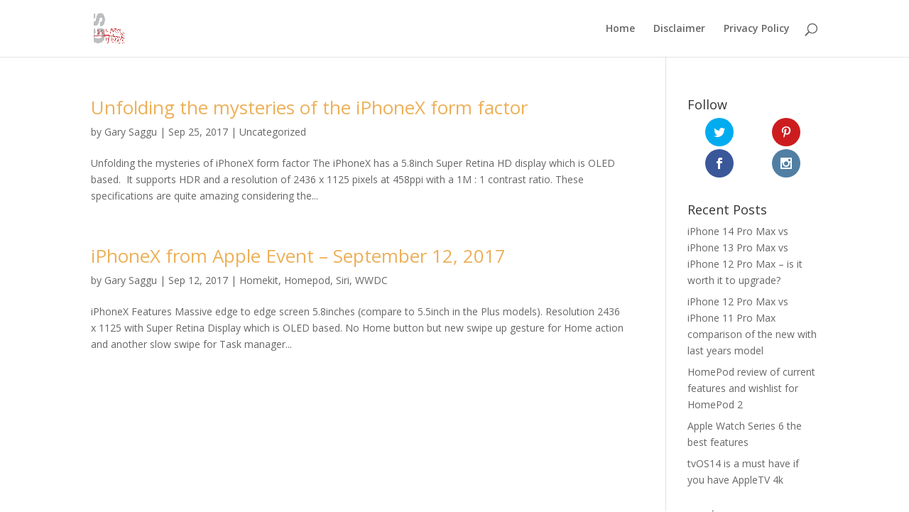

--- FILE ---
content_type: text/html; charset=UTF-8
request_url: https://garysaggu.net/2017/09/
body_size: 12704
content:
<!DOCTYPE html>
<html lang="en-US">
<head>
	<meta charset="UTF-8" />
<meta http-equiv="X-UA-Compatible" content="IE=edge">
	<link rel="pingback" href="https://garysaggu.net/xmlrpc.php" />

	<script type="text/javascript">
		document.documentElement.className = 'js';
	</script>

	<script>var et_site_url='https://garysaggu.net';var et_post_id='0';function et_core_page_resource_fallback(a,b){"undefined"===typeof b&&(b=a.sheet.cssRules&&0===a.sheet.cssRules.length);b&&(a.onerror=null,a.onload=null,a.href?a.href=et_site_url+"/?et_core_page_resource="+a.id+et_post_id:a.src&&(a.src=et_site_url+"/?et_core_page_resource="+a.id+et_post_id))}
</script><meta name='robots' content='max-image-preview:large' />

	<!-- This site is optimized with the Yoast SEO plugin v14.9 - https://yoast.com/wordpress/plugins/seo/ -->
	<title>September 2017 - Garysaggu.net</title>
	<meta name="robots" content="noindex, follow" />
	<meta property="og:locale" content="en_US" />
	<meta property="og:type" content="website" />
	<meta property="og:title" content="September 2017 - Garysaggu.net" />
	<meta property="og:url" content="https://garysaggu.net/2017/09/" />
	<meta property="og:site_name" content="Garysaggu.net" />
	<meta name="twitter:card" content="summary" />
	<meta name="twitter:site" content="@GarySaggu1" />
	<script type="application/ld+json" class="yoast-schema-graph">{"@context":"https://schema.org","@graph":[{"@type":["Person","Organization"],"@id":"https://garysaggu.net/#/schema/person/5a3d64f915174ca334bf03f394ed0e58","name":"Gary Saggu","image":{"@type":"ImageObject","@id":"https://garysaggu.net/#personlogo","inLanguage":"en-US","url":"https://secure.gravatar.com/avatar/d2c3d0c19f5c4668d0640e0ca77fcb35?s=96&d=identicon&r=g","caption":"Gary Saggu"},"logo":{"@id":"https://garysaggu.net/#personlogo"},"description":"Gary Saggu has been coding since the 80's. He has been programming in C, C++,C#, Java, Objective C and Swift for many years. He has an interest in tech startups, blockchain &amp; big-data technologies. He is a certified Yoga instructor &amp; a scuba diver. Visit Gary Saggu's tech blog here. \u00a0Check out my new app Yogamap."},{"@type":"WebSite","@id":"https://garysaggu.net/#website","url":"https://garysaggu.net/","name":"Garysaggu.net","description":"Tech reviews, articles and insights","publisher":{"@id":"https://garysaggu.net/#/schema/person/5a3d64f915174ca334bf03f394ed0e58"},"potentialAction":[{"@type":"SearchAction","target":"https://garysaggu.net/?s={search_term_string}","query-input":"required name=search_term_string"}],"inLanguage":"en-US"},{"@type":"CollectionPage","@id":"https://garysaggu.net/2017/09/#webpage","url":"https://garysaggu.net/2017/09/","name":"September 2017 - Garysaggu.net","isPartOf":{"@id":"https://garysaggu.net/#website"},"inLanguage":"en-US","potentialAction":[{"@type":"ReadAction","target":["https://garysaggu.net/2017/09/"]}]}]}</script>
	<!-- / Yoast SEO plugin. -->


<link rel='dns-prefetch' href='//fonts.googleapis.com' />
<link rel='dns-prefetch' href='//s.w.org' />
<link rel="alternate" type="application/rss+xml" title="Garysaggu.net &raquo; Feed" href="https://garysaggu.net/feed/" />
<link rel="alternate" type="application/rss+xml" title="Garysaggu.net &raquo; Comments Feed" href="https://garysaggu.net/comments/feed/" />
<script type="text/javascript">
window._wpemojiSettings = {"baseUrl":"https:\/\/s.w.org\/images\/core\/emoji\/14.0.0\/72x72\/","ext":".png","svgUrl":"https:\/\/s.w.org\/images\/core\/emoji\/14.0.0\/svg\/","svgExt":".svg","source":{"concatemoji":"https:\/\/garysaggu.net\/wp-includes\/js\/wp-emoji-release.min.js?ver=6.0.11"}};
/*! This file is auto-generated */
!function(e,a,t){var n,r,o,i=a.createElement("canvas"),p=i.getContext&&i.getContext("2d");function s(e,t){var a=String.fromCharCode,e=(p.clearRect(0,0,i.width,i.height),p.fillText(a.apply(this,e),0,0),i.toDataURL());return p.clearRect(0,0,i.width,i.height),p.fillText(a.apply(this,t),0,0),e===i.toDataURL()}function c(e){var t=a.createElement("script");t.src=e,t.defer=t.type="text/javascript",a.getElementsByTagName("head")[0].appendChild(t)}for(o=Array("flag","emoji"),t.supports={everything:!0,everythingExceptFlag:!0},r=0;r<o.length;r++)t.supports[o[r]]=function(e){if(!p||!p.fillText)return!1;switch(p.textBaseline="top",p.font="600 32px Arial",e){case"flag":return s([127987,65039,8205,9895,65039],[127987,65039,8203,9895,65039])?!1:!s([55356,56826,55356,56819],[55356,56826,8203,55356,56819])&&!s([55356,57332,56128,56423,56128,56418,56128,56421,56128,56430,56128,56423,56128,56447],[55356,57332,8203,56128,56423,8203,56128,56418,8203,56128,56421,8203,56128,56430,8203,56128,56423,8203,56128,56447]);case"emoji":return!s([129777,127995,8205,129778,127999],[129777,127995,8203,129778,127999])}return!1}(o[r]),t.supports.everything=t.supports.everything&&t.supports[o[r]],"flag"!==o[r]&&(t.supports.everythingExceptFlag=t.supports.everythingExceptFlag&&t.supports[o[r]]);t.supports.everythingExceptFlag=t.supports.everythingExceptFlag&&!t.supports.flag,t.DOMReady=!1,t.readyCallback=function(){t.DOMReady=!0},t.supports.everything||(n=function(){t.readyCallback()},a.addEventListener?(a.addEventListener("DOMContentLoaded",n,!1),e.addEventListener("load",n,!1)):(e.attachEvent("onload",n),a.attachEvent("onreadystatechange",function(){"complete"===a.readyState&&t.readyCallback()})),(e=t.source||{}).concatemoji?c(e.concatemoji):e.wpemoji&&e.twemoji&&(c(e.twemoji),c(e.wpemoji)))}(window,document,window._wpemojiSettings);
</script>
<meta content="Divi v.4.6.1" name="generator"/><style type="text/css">
img.wp-smiley,
img.emoji {
	display: inline !important;
	border: none !important;
	box-shadow: none !important;
	height: 1em !important;
	width: 1em !important;
	margin: 0 0.07em !important;
	vertical-align: -0.1em !important;
	background: none !important;
	padding: 0 !important;
}
</style>
	<link rel='stylesheet' id='litespeed-cache-dummy-css'  href='https://garysaggu.net/wp-content/plugins/litespeed-cache/assets/css/litespeed-dummy.css?ver=6.0.11' type='text/css' media='all' />
<link rel='stylesheet' id='wp-block-library-css'  href='https://garysaggu.net/wp-includes/css/dist/block-library/style.min.css?ver=6.0.11' type='text/css' media='all' />
<style id='global-styles-inline-css' type='text/css'>
body{--wp--preset--color--black: #000000;--wp--preset--color--cyan-bluish-gray: #abb8c3;--wp--preset--color--white: #ffffff;--wp--preset--color--pale-pink: #f78da7;--wp--preset--color--vivid-red: #cf2e2e;--wp--preset--color--luminous-vivid-orange: #ff6900;--wp--preset--color--luminous-vivid-amber: #fcb900;--wp--preset--color--light-green-cyan: #7bdcb5;--wp--preset--color--vivid-green-cyan: #00d084;--wp--preset--color--pale-cyan-blue: #8ed1fc;--wp--preset--color--vivid-cyan-blue: #0693e3;--wp--preset--color--vivid-purple: #9b51e0;--wp--preset--gradient--vivid-cyan-blue-to-vivid-purple: linear-gradient(135deg,rgba(6,147,227,1) 0%,rgb(155,81,224) 100%);--wp--preset--gradient--light-green-cyan-to-vivid-green-cyan: linear-gradient(135deg,rgb(122,220,180) 0%,rgb(0,208,130) 100%);--wp--preset--gradient--luminous-vivid-amber-to-luminous-vivid-orange: linear-gradient(135deg,rgba(252,185,0,1) 0%,rgba(255,105,0,1) 100%);--wp--preset--gradient--luminous-vivid-orange-to-vivid-red: linear-gradient(135deg,rgba(255,105,0,1) 0%,rgb(207,46,46) 100%);--wp--preset--gradient--very-light-gray-to-cyan-bluish-gray: linear-gradient(135deg,rgb(238,238,238) 0%,rgb(169,184,195) 100%);--wp--preset--gradient--cool-to-warm-spectrum: linear-gradient(135deg,rgb(74,234,220) 0%,rgb(151,120,209) 20%,rgb(207,42,186) 40%,rgb(238,44,130) 60%,rgb(251,105,98) 80%,rgb(254,248,76) 100%);--wp--preset--gradient--blush-light-purple: linear-gradient(135deg,rgb(255,206,236) 0%,rgb(152,150,240) 100%);--wp--preset--gradient--blush-bordeaux: linear-gradient(135deg,rgb(254,205,165) 0%,rgb(254,45,45) 50%,rgb(107,0,62) 100%);--wp--preset--gradient--luminous-dusk: linear-gradient(135deg,rgb(255,203,112) 0%,rgb(199,81,192) 50%,rgb(65,88,208) 100%);--wp--preset--gradient--pale-ocean: linear-gradient(135deg,rgb(255,245,203) 0%,rgb(182,227,212) 50%,rgb(51,167,181) 100%);--wp--preset--gradient--electric-grass: linear-gradient(135deg,rgb(202,248,128) 0%,rgb(113,206,126) 100%);--wp--preset--gradient--midnight: linear-gradient(135deg,rgb(2,3,129) 0%,rgb(40,116,252) 100%);--wp--preset--duotone--dark-grayscale: url('#wp-duotone-dark-grayscale');--wp--preset--duotone--grayscale: url('#wp-duotone-grayscale');--wp--preset--duotone--purple-yellow: url('#wp-duotone-purple-yellow');--wp--preset--duotone--blue-red: url('#wp-duotone-blue-red');--wp--preset--duotone--midnight: url('#wp-duotone-midnight');--wp--preset--duotone--magenta-yellow: url('#wp-duotone-magenta-yellow');--wp--preset--duotone--purple-green: url('#wp-duotone-purple-green');--wp--preset--duotone--blue-orange: url('#wp-duotone-blue-orange');--wp--preset--font-size--small: 13px;--wp--preset--font-size--medium: 20px;--wp--preset--font-size--large: 36px;--wp--preset--font-size--x-large: 42px;}.has-black-color{color: var(--wp--preset--color--black) !important;}.has-cyan-bluish-gray-color{color: var(--wp--preset--color--cyan-bluish-gray) !important;}.has-white-color{color: var(--wp--preset--color--white) !important;}.has-pale-pink-color{color: var(--wp--preset--color--pale-pink) !important;}.has-vivid-red-color{color: var(--wp--preset--color--vivid-red) !important;}.has-luminous-vivid-orange-color{color: var(--wp--preset--color--luminous-vivid-orange) !important;}.has-luminous-vivid-amber-color{color: var(--wp--preset--color--luminous-vivid-amber) !important;}.has-light-green-cyan-color{color: var(--wp--preset--color--light-green-cyan) !important;}.has-vivid-green-cyan-color{color: var(--wp--preset--color--vivid-green-cyan) !important;}.has-pale-cyan-blue-color{color: var(--wp--preset--color--pale-cyan-blue) !important;}.has-vivid-cyan-blue-color{color: var(--wp--preset--color--vivid-cyan-blue) !important;}.has-vivid-purple-color{color: var(--wp--preset--color--vivid-purple) !important;}.has-black-background-color{background-color: var(--wp--preset--color--black) !important;}.has-cyan-bluish-gray-background-color{background-color: var(--wp--preset--color--cyan-bluish-gray) !important;}.has-white-background-color{background-color: var(--wp--preset--color--white) !important;}.has-pale-pink-background-color{background-color: var(--wp--preset--color--pale-pink) !important;}.has-vivid-red-background-color{background-color: var(--wp--preset--color--vivid-red) !important;}.has-luminous-vivid-orange-background-color{background-color: var(--wp--preset--color--luminous-vivid-orange) !important;}.has-luminous-vivid-amber-background-color{background-color: var(--wp--preset--color--luminous-vivid-amber) !important;}.has-light-green-cyan-background-color{background-color: var(--wp--preset--color--light-green-cyan) !important;}.has-vivid-green-cyan-background-color{background-color: var(--wp--preset--color--vivid-green-cyan) !important;}.has-pale-cyan-blue-background-color{background-color: var(--wp--preset--color--pale-cyan-blue) !important;}.has-vivid-cyan-blue-background-color{background-color: var(--wp--preset--color--vivid-cyan-blue) !important;}.has-vivid-purple-background-color{background-color: var(--wp--preset--color--vivid-purple) !important;}.has-black-border-color{border-color: var(--wp--preset--color--black) !important;}.has-cyan-bluish-gray-border-color{border-color: var(--wp--preset--color--cyan-bluish-gray) !important;}.has-white-border-color{border-color: var(--wp--preset--color--white) !important;}.has-pale-pink-border-color{border-color: var(--wp--preset--color--pale-pink) !important;}.has-vivid-red-border-color{border-color: var(--wp--preset--color--vivid-red) !important;}.has-luminous-vivid-orange-border-color{border-color: var(--wp--preset--color--luminous-vivid-orange) !important;}.has-luminous-vivid-amber-border-color{border-color: var(--wp--preset--color--luminous-vivid-amber) !important;}.has-light-green-cyan-border-color{border-color: var(--wp--preset--color--light-green-cyan) !important;}.has-vivid-green-cyan-border-color{border-color: var(--wp--preset--color--vivid-green-cyan) !important;}.has-pale-cyan-blue-border-color{border-color: var(--wp--preset--color--pale-cyan-blue) !important;}.has-vivid-cyan-blue-border-color{border-color: var(--wp--preset--color--vivid-cyan-blue) !important;}.has-vivid-purple-border-color{border-color: var(--wp--preset--color--vivid-purple) !important;}.has-vivid-cyan-blue-to-vivid-purple-gradient-background{background: var(--wp--preset--gradient--vivid-cyan-blue-to-vivid-purple) !important;}.has-light-green-cyan-to-vivid-green-cyan-gradient-background{background: var(--wp--preset--gradient--light-green-cyan-to-vivid-green-cyan) !important;}.has-luminous-vivid-amber-to-luminous-vivid-orange-gradient-background{background: var(--wp--preset--gradient--luminous-vivid-amber-to-luminous-vivid-orange) !important;}.has-luminous-vivid-orange-to-vivid-red-gradient-background{background: var(--wp--preset--gradient--luminous-vivid-orange-to-vivid-red) !important;}.has-very-light-gray-to-cyan-bluish-gray-gradient-background{background: var(--wp--preset--gradient--very-light-gray-to-cyan-bluish-gray) !important;}.has-cool-to-warm-spectrum-gradient-background{background: var(--wp--preset--gradient--cool-to-warm-spectrum) !important;}.has-blush-light-purple-gradient-background{background: var(--wp--preset--gradient--blush-light-purple) !important;}.has-blush-bordeaux-gradient-background{background: var(--wp--preset--gradient--blush-bordeaux) !important;}.has-luminous-dusk-gradient-background{background: var(--wp--preset--gradient--luminous-dusk) !important;}.has-pale-ocean-gradient-background{background: var(--wp--preset--gradient--pale-ocean) !important;}.has-electric-grass-gradient-background{background: var(--wp--preset--gradient--electric-grass) !important;}.has-midnight-gradient-background{background: var(--wp--preset--gradient--midnight) !important;}.has-small-font-size{font-size: var(--wp--preset--font-size--small) !important;}.has-medium-font-size{font-size: var(--wp--preset--font-size--medium) !important;}.has-large-font-size{font-size: var(--wp--preset--font-size--large) !important;}.has-x-large-font-size{font-size: var(--wp--preset--font-size--x-large) !important;}
</style>
<link rel='stylesheet' id='et_monarch-css-css'  href='https://garysaggu.net/wp-content/plugins/monarch/css/style.css?ver=1.4.13' type='text/css' media='all' />
<link rel='stylesheet' id='et-gf-open-sans-css'  href='https://fonts.googleapis.com/css?family=Open+Sans:400,700' type='text/css' media='all' />
<link rel='stylesheet' id='divi-fonts-css'  href='https://fonts.googleapis.com/css?family=Open+Sans:300italic,400italic,600italic,700italic,800italic,400,300,600,700,800&#038;subset=latin,latin-ext&#038;display=swap' type='text/css' media='all' />
<link rel='stylesheet' id='divi-style-css'  href='https://garysaggu.net/wp-content/themes/Divi/style.css?ver=4.6.1' type='text/css' media='all' />
<link rel='stylesheet' id='dashicons-css'  href='https://garysaggu.net/wp-includes/css/dashicons.min.css?ver=6.0.11' type='text/css' media='all' />
<script type='text/javascript' src='https://garysaggu.net/wp-includes/js/jquery/jquery.min.js?ver=3.6.0' id='jquery-core-js'></script>
<script type='text/javascript' src='https://garysaggu.net/wp-includes/js/jquery/jquery-migrate.min.js?ver=3.3.2' id='jquery-migrate-js'></script>
<script type='text/javascript' src='https://garysaggu.net/wp-content/plugins/monarch/core/admin/js/es6-promise.auto.min.js?ver=6.0.11' id='es6-promise-js'></script>
<script type='text/javascript' id='et-core-api-spam-recaptcha-js-extra'>
/* <![CDATA[ */
var et_core_api_spam_recaptcha = {"site_key":"","page_action":{"action":"unfolding_the_mysteries_of_iphonex_size_and_display"}};
/* ]]> */
</script>
<script type='text/javascript' src='https://garysaggu.net/wp-content/plugins/monarch/core/admin/js/recaptcha.js?ver=6.0.11' id='et-core-api-spam-recaptcha-js'></script>
<link rel="https://api.w.org/" href="https://garysaggu.net/wp-json/" /><link rel="EditURI" type="application/rsd+xml" title="RSD" href="https://garysaggu.net/xmlrpc.php?rsd" />
<link rel="wlwmanifest" type="application/wlwmanifest+xml" href="https://garysaggu.net/wp-includes/wlwmanifest.xml" /> 
<meta name="generator" content="WordPress 6.0.11" />
<style type="text/css" id="et-social-custom-css">
				 
			</style><meta name="viewport" content="width=device-width, initial-scale=1.0, maximum-scale=1.0, user-scalable=0" /><link rel="icon" href="https://garysaggu.net/wp-content/uploads/2017/05/cropped-GarySaggu-logo-32x32.png" sizes="32x32" />
<link rel="icon" href="https://garysaggu.net/wp-content/uploads/2017/05/cropped-GarySaggu-logo-192x192.png" sizes="192x192" />
<link rel="apple-touch-icon" href="https://garysaggu.net/wp-content/uploads/2017/05/cropped-GarySaggu-logo-180x180.png" />
<meta name="msapplication-TileImage" content="https://garysaggu.net/wp-content/uploads/2017/05/cropped-GarySaggu-logo-270x270.png" />
<link rel="stylesheet" id="et-divi-customizer-global-cached-inline-styles" href="https://garysaggu.net/wp-content/et-cache/global/et-divi-customizer-global-17665891323047.min.css" onerror="et_core_page_resource_fallback(this, true)" onload="et_core_page_resource_fallback(this)" /></head>
<body class="archive date et_monarch et_color_scheme_orange et_pb_button_helper_class et_fixed_nav et_show_nav et_primary_nav_dropdown_animation_fade et_secondary_nav_dropdown_animation_fade et_header_style_left et_pb_footer_columns4 et_cover_background et_pb_gutter osx et_pb_gutters3 et_pb_pagebuilder_layout et_right_sidebar et_divi_theme et-db et_minified_js et_minified_css">
	<div id="page-container">

	
	
			<header id="main-header" data-height-onload="66">
			<div class="container clearfix et_menu_container">
							<div class="logo_container">
					<span class="logo_helper"></span>
					<a href="https://garysaggu.net/">
						<img src="https://garysaggu.net/wp-content/uploads/2017/05/GarySaggu-logo.png" alt="Garysaggu.net" id="logo" data-height-percentage="54" />
					</a>
				</div>
							<div id="et-top-navigation" data-height="66" data-fixed-height="40">
											<nav id="top-menu-nav">
						<ul id="top-menu" class="nav"><li id="menu-item-75" class="menu-item menu-item-type-custom menu-item-object-custom menu-item-home menu-item-75"><a href="https://garysaggu.net/">Home</a></li>
<li id="menu-item-76" class="menu-item menu-item-type-post_type menu-item-object-page menu-item-76"><a href="https://garysaggu.net/disclaimer/">Disclaimer</a></li>
<li id="menu-item-131" class="menu-item menu-item-type-post_type menu-item-object-page menu-item-privacy-policy menu-item-131"><a href="https://garysaggu.net/privacy-policy/">Privacy Policy</a></li>
</ul>						</nav>
					
					
					
										<div id="et_top_search">
						<span id="et_search_icon"></span>
					</div>
					
					<div id="et_mobile_nav_menu">
				<div class="mobile_nav closed">
					<span class="select_page">Select Page</span>
					<span class="mobile_menu_bar mobile_menu_bar_toggle"></span>
				</div>
			</div>				</div> <!-- #et-top-navigation -->
			</div> <!-- .container -->
			<div class="et_search_outer">
				<div class="container et_search_form_container">
					<form role="search" method="get" class="et-search-form" action="https://garysaggu.net/">
					<input type="search" class="et-search-field" placeholder="Search &hellip;" value="" name="s" title="Search for:" />					</form>
					<span class="et_close_search_field"></span>
				</div>
			</div>
		</header> <!-- #main-header -->
			<div id="et-main-area">
	
<div id="main-content">
	<div class="container">
		<div id="content-area" class="clearfix">
			<div id="left-area">
		
					<article id="post-89" class="et_pb_post post-89 post type-post status-publish format-standard hentry category-uncategorized">

				
															<h2 class="entry-title"><a href="https://garysaggu.net/unfolding-the-mysteries-of-iphonex-size-and-display/">Unfolding the mysteries of the iPhoneX form factor</a></h2>
					
					<p class="post-meta"> by <span class="author vcard"><a href="https://garysaggu.net/author/aimklim_s4n2na69/" title="Posts by Gary Saggu" rel="author">Gary Saggu</a></span> | <span class="published">Sep 25, 2017</span> | <a href="https://garysaggu.net/category/uncategorized/" rel="category tag">Uncategorized</a></p>Unfolding the mysteries of iPhoneX form factor The iPhoneX has a 5.8inch Super Retina HD display which is OLED based.  It supports HDR and a resolution of 2436 x 1125 pixels at 458ppi with a 1M : 1 contrast ratio. These specifications are quite amazing considering the...				
					</article> <!-- .et_pb_post -->
			
					<article id="post-81" class="et_pb_post post-81 post type-post status-publish format-standard hentry category-homekit category-homepod category-siri category-wwdc">

				
															<h2 class="entry-title"><a href="https://garysaggu.net/iphonex-from-apple-event-september-12-2017/">iPhoneX from Apple Event &#8211; September 12, 2017</a></h2>
					
					<p class="post-meta"> by <span class="author vcard"><a href="https://garysaggu.net/author/aimklim_s4n2na69/" title="Posts by Gary Saggu" rel="author">Gary Saggu</a></span> | <span class="published">Sep 12, 2017</span> | <a href="https://garysaggu.net/category/homekit/" rel="category tag">Homekit</a>, <a href="https://garysaggu.net/category/homepod/" rel="category tag">Homepod</a>, <a href="https://garysaggu.net/category/siri/" rel="category tag">Siri</a>, <a href="https://garysaggu.net/category/wwdc/" rel="category tag">WWDC</a></p>iPhoneX Features Massive edge to edge screen 5.8inches (compare to 5.5inch in the Plus models). Resolution 2436 x 1125 with Super Retina Display which is OLED based. No Home button but new swipe up gesture for Home action and another slow swipe for Task manager...				
					</article> <!-- .et_pb_post -->
			<div class="pagination clearfix">
	<div class="alignleft"></div>
	<div class="alignright"></div>
</div>			</div> <!-- #left-area -->

				<div id="sidebar">
		<div id="monarchwidget-2" class="et_pb_widget widget_monarchwidget"><h4 class="widgettitle">Follow</h4><div class="et_social_networks et_social_2col et_social_simple et_social_circle et_social_top et_social_mobile_on et_social_outer_dark widget_monarchwidget">
					
					
					<ul class="et_social_icons_container"><li class="et_social_twitter">
						<a href="http://www.twitter.com/garysaggu1" class="et_social_follow" data-social_name="twitter" data-social_type="follow" data-post_id="0" target="_blank">
							<i class="et_social_icon et_social_icon_twitter"></i>
							
							<span class="et_social_overlay"></span>
						</a>
					</li><li class="et_social_pinterest">
						<a href="http://www.pinterest.com/garysagguny" class="et_social_follow" data-social_name="pinterest" data-social_type="follow" data-post_id="0" target="_blank">
							<i class="et_social_icon et_social_icon_pinterest"></i>
							
							<span class="et_social_overlay"></span>
						</a>
					</li><li class="et_social_facebook">
						<a href="https://www.facebook.com/garysaggu" class="et_social_follow" data-social_name="facebook" data-social_type="follow" data-post_id="0" target="_blank">
							<i class="et_social_icon et_social_icon_facebook"></i>
							
							<span class="et_social_overlay"></span>
						</a>
					</li><li class="et_social_instagram">
						<a href="http://www.instagram.com/Gary.Saggu" class="et_social_follow" data-social_name="instagram" data-social_type="follow" data-post_id="0" target="_blank">
							<i class="et_social_icon et_social_icon_instagram"></i>
							
							<span class="et_social_overlay"></span>
						</a>
					</li></ul>
				</div></div> <!-- end .et_pb_widget -->
		<div id="recent-posts-2" class="et_pb_widget widget_recent_entries">
		<h4 class="widgettitle">Recent Posts</h4>
		<ul>
											<li>
					<a href="https://garysaggu.net/iphone-14-pro-max-vs-iphone-13-pro-max-vs-iphone-12-pro-max/">iPhone 14 Pro Max vs iPhone 13 Pro Max vs iPhone 12 Pro Max &#8211; is it worth it to upgrade?</a>
									</li>
											<li>
					<a href="https://garysaggu.net/iphone-12-pro-max-vs-iphone-11-pro-max/">iPhone 12 Pro Max vs iPhone 11 Pro Max comparison of the new with last years model</a>
									</li>
											<li>
					<a href="https://garysaggu.net/homepod-review-of-current-features-and-wishlist-for-homepod-2/">HomePod review of current features and wishlist for HomePod 2</a>
									</li>
											<li>
					<a href="https://garysaggu.net/apple-watch-series-6-the-best-features/">Apple Watch Series 6 the best features</a>
									</li>
											<li>
					<a href="https://garysaggu.net/tvos14-is-a-must-have-if-you-have-appletv-4k/">tvOS14 is a must have if you have AppleTV 4k</a>
									</li>
					</ul>

		</div> <!-- end .et_pb_widget --><div id="advwidget-2" class="et_pb_widget widget_advwidget"><h4 class="widgettitle">Cool Apps</h4><div class="adwrap">
	<a href="https://yogicfoods.com" target="_blank"><img src="https://garysaggu.net/wp-content/uploads/2017/11/Icon-60@3x.png" alt="Yogicfoods - Vegan, vegetarian foods with yogic benefits" title="Yogicfoods - Vegan, vegetarian foods with yogic benefits" /></a>
	<a href="https://yinyangmate.com" target="_blank"><img src="https://garysaggu.net/wp-content/uploads/2017/11/Icon-App-60x60@3x.png" alt="Yinyangmate - Chinese astrology &amp; horoscope" title="Yinyangmate.com - Chinese astrology" /></a>
</div> <!-- end adwrap -->
</div> <!-- end .et_pb_widget --><div id="archives-2" class="et_pb_widget widget_archive"><h4 class="widgettitle">Archives</h4>
			<ul>
					<li><a href='https://garysaggu.net/2022/09/'>September 2022</a></li>
	<li><a href='https://garysaggu.net/2020/10/'>October 2020</a></li>
	<li><a href='https://garysaggu.net/2020/09/'>September 2020</a></li>
	<li><a href='https://garysaggu.net/2020/06/'>June 2020</a></li>
	<li><a href='https://garysaggu.net/2018/09/'>September 2018</a></li>
	<li><a href='https://garysaggu.net/2017/09/' aria-current="page">September 2017</a></li>
	<li><a href='https://garysaggu.net/2017/06/'>June 2017</a></li>
	<li><a href='https://garysaggu.net/2016/06/'>June 2016</a></li>
	<li><a href='https://garysaggu.net/2016/04/'>April 2016</a></li>
	<li><a href='https://garysaggu.net/2015/09/'>September 2015</a></li>
	<li><a href='https://garysaggu.net/2015/07/'>July 2015</a></li>
	<li><a href='https://garysaggu.net/2014/05/'>May 2014</a></li>
	<li><a href='https://garysaggu.net/2014/01/'>January 2014</a></li>
	<li><a href='https://garysaggu.net/2013/12/'>December 2013</a></li>
	<li><a href='https://garysaggu.net/2013/11/'>November 2013</a></li>
	<li><a href='https://garysaggu.net/2013/10/'>October 2013</a></li>
	<li><a href='https://garysaggu.net/2013/09/'>September 2013</a></li>
	<li><a href='https://garysaggu.net/2013/08/'>August 2013</a></li>
	<li><a href='https://garysaggu.net/2013/06/'>June 2013</a></li>
	<li><a href='https://garysaggu.net/2013/05/'>May 2013</a></li>
	<li><a href='https://garysaggu.net/2013/04/'>April 2013</a></li>
	<li><a href='https://garysaggu.net/2013/03/'>March 2013</a></li>
			</ul>

			</div> <!-- end .et_pb_widget --><div id="categories-2" class="et_pb_widget widget_categories"><h4 class="widgettitle">Categories</h4>
			<ul>
					<li class="cat-item cat-item-47"><a href="https://garysaggu.net/category/android/" title="Android is one of the leading mobile OS&#039;s in the world from Google runs on all phones other than the Apple devices specially on Samsung, LG and Google mobile phones and tablets.">Android</a>
</li>
	<li class="cat-item cat-item-49"><a href="https://garysaggu.net/category/apple-tv/" title="Apple TV is a streaming device made by Apple that runs tvOS operating system and comes in two flavors 4k and HD.">Apple TV</a>
</li>
	<li class="cat-item cat-item-71"><a href="https://garysaggu.net/category/apple-watch/" title="This is the Watch device from Apple. It works with your iPhone or now stand alone.">Apple Watch</a>
</li>
	<li class="cat-item cat-item-46"><a href="https://garysaggu.net/category/bluetooth/" title="Bluetooth is a short range wireless protocol that allows devices to connect.">Bluetooth</a>
</li>
	<li class="cat-item cat-item-41"><a href="https://garysaggu.net/category/homekit/" title="Apple HomeKit is a system that integrates with the iOS, tvOS, iPadOS as well as WatchOS that allows control of smart devices throughout the house.">Homekit</a>
</li>
	<li class="cat-item cat-item-42"><a href="https://garysaggu.net/category/homepod/" title="The HomePod is a smart speaker from Apple that integrates really well with Apple services like Apple Music, iPhones, iPads using Airplay and features Siri.">Homepod</a>
</li>
	<li class="cat-item cat-item-50"><a href="https://garysaggu.net/category/ios/" title="The leading mobile OS and the default operating system for Apple family of mobile phones, namely the iPhone.">iOS</a>
</li>
	<li class="cat-item cat-item-76"><a href="https://garysaggu.net/category/iphone/">iPhone</a>
</li>
	<li class="cat-item cat-item-77"><a href="https://garysaggu.net/category/iphone/iphone-12-pro-max/">iPhone 12 Pro Max</a>
</li>
	<li class="cat-item cat-item-43"><a href="https://garysaggu.net/category/siri/" title="Siri is a virtual assistant that is built in the iOS, tvOS, iPadOS as well as WatchOS that enables speech recognition, task automation and provide information.">Siri</a>
</li>
	<li class="cat-item cat-item-66"><a href="https://garysaggu.net/category/tvos/" title="tvOS is the operating system of the Apple TV streaming devices made by Apple.">tvOS</a>
</li>
	<li class="cat-item cat-item-1"><a href="https://garysaggu.net/category/uncategorized/">Uncategorized</a>
</li>
	<li class="cat-item cat-item-69"><a href="https://garysaggu.net/category/watchos/" title="The WatchOS is the operating system that runs on the mobile Apple Watch.  It gets regular updates from apple and a new version is released annually.">WatchOS</a>
</li>
	<li class="cat-item cat-item-51"><a href="https://garysaggu.net/category/wwdc/" title="World Wide Develeoper&#039;s conference or WWDC is an annual summer Apple event when Apple announces software and hardware products.  Usually the upcoming release of MacOS, iPadOS and iOS are showcased.">WWDC</a>
</li>
			</ul>

			</div> <!-- end .et_pb_widget -->	</div> <!-- end #sidebar -->
		</div> <!-- #content-area -->
	</div> <!-- .container -->
</div> <!-- #main-content -->


			<footer id="main-footer">
				

		
				<div id="footer-bottom">
					<div class="container clearfix">
				<ul class="et-social-icons">

	<li class="et-social-icon et-social-facebook">
		<a href="http://www.facebook.com/gary.saggu" class="icon">
			<span>Facebook</span>
		</a>
	</li>
	<li class="et-social-icon et-social-twitter">
		<a href="http://www.twitter.com/GarySaggu1" class="icon">
			<span>Twitter</span>
		</a>
	</li>
	<li class="et-social-icon et-social-rss">
		<a href="https://garysaggu.net/feed/" class="icon">
			<span>RSS</span>
		</a>
	</li>

</ul><div id="footer-info">© Gary Saggu 2010-2022. All rights reserved.</div>					</div>	<!-- .container -->
				</div>
			</footer> <!-- #main-footer -->
		</div> <!-- #et-main-area -->


	</div> <!-- #page-container -->

	<div class="et_social_pin_images_outer">
					<div class="et_social_pinterest_window">
						<div class="et_social_modal_header"><h3>Pin It on Pinterest</h3><span class="et_social_close"></span></div>
						<div class="et_social_pin_images" data-permalink="https://garysaggu.net/iphonex-from-apple-event-september-12-2017/" data-title="iPhoneX from Apple Event &#8211; September 12, 2017" data-post_id="81"></div>
					</div>
				</div><style type="text/css">.saboxplugin-wrap{-webkit-box-sizing:border-box;-moz-box-sizing:border-box;-ms-box-sizing:border-box;box-sizing:border-box;border:1px solid #eee;width:100%;clear:both;display:block;overflow:hidden;word-wrap:break-word;position:relative}.saboxplugin-wrap .saboxplugin-gravatar{float:left;padding:20px}.saboxplugin-wrap .saboxplugin-gravatar img{max-width:100px;height:auto;border-radius:0;}.saboxplugin-wrap .saboxplugin-authorname{font-size:18px;line-height:1;margin:20px 0 0 20px;display:block}.saboxplugin-wrap .saboxplugin-authorname a{text-decoration:none}.saboxplugin-wrap .saboxplugin-authorname a:focus{outline:0}.saboxplugin-wrap .saboxplugin-desc{display:block;margin:5px 20px}.saboxplugin-wrap .saboxplugin-desc a{text-decoration:underline}.saboxplugin-wrap .saboxplugin-desc p{margin:5px 0 12px}.saboxplugin-wrap .saboxplugin-web{margin:0 20px 15px;text-align:left}.saboxplugin-wrap .sab-web-position{text-align:right}.saboxplugin-wrap .saboxplugin-web a{color:#ccc;text-decoration:none}.saboxplugin-wrap .saboxplugin-socials{position:relative;display:block;background:#fcfcfc;padding:5px;border-top:1px solid #eee}.saboxplugin-wrap .saboxplugin-socials a svg{width:20px;height:20px}.saboxplugin-wrap .saboxplugin-socials a svg .st2{fill:#fff; transform-origin:center center;}.saboxplugin-wrap .saboxplugin-socials a svg .st1{fill:rgba(0,0,0,.3)}.saboxplugin-wrap .saboxplugin-socials a:hover{opacity:.8;-webkit-transition:opacity .4s;-moz-transition:opacity .4s;-o-transition:opacity .4s;transition:opacity .4s;box-shadow:none!important;-webkit-box-shadow:none!important}.saboxplugin-wrap .saboxplugin-socials .saboxplugin-icon-color{box-shadow:none;padding:0;border:0;-webkit-transition:opacity .4s;-moz-transition:opacity .4s;-o-transition:opacity .4s;transition:opacity .4s;display:inline-block;color:#fff;font-size:0;text-decoration:inherit;margin:5px;-webkit-border-radius:0;-moz-border-radius:0;-ms-border-radius:0;-o-border-radius:0;border-radius:0;overflow:hidden}.saboxplugin-wrap .saboxplugin-socials .saboxplugin-icon-grey{text-decoration:inherit;box-shadow:none;position:relative;display:-moz-inline-stack;display:inline-block;vertical-align:middle;zoom:1;margin:10px 5px;color:#444;fill:#444}.clearfix:after,.clearfix:before{content:' ';display:table;line-height:0;clear:both}.ie7 .clearfix{zoom:1}.saboxplugin-socials.sabox-colored .saboxplugin-icon-color .sab-twitch{border-color:#38245c}.saboxplugin-socials.sabox-colored .saboxplugin-icon-color .sab-addthis{border-color:#e91c00}.saboxplugin-socials.sabox-colored .saboxplugin-icon-color .sab-behance{border-color:#003eb0}.saboxplugin-socials.sabox-colored .saboxplugin-icon-color .sab-delicious{border-color:#06c}.saboxplugin-socials.sabox-colored .saboxplugin-icon-color .sab-deviantart{border-color:#036824}.saboxplugin-socials.sabox-colored .saboxplugin-icon-color .sab-digg{border-color:#00327c}.saboxplugin-socials.sabox-colored .saboxplugin-icon-color .sab-dribbble{border-color:#ba1655}.saboxplugin-socials.sabox-colored .saboxplugin-icon-color .sab-facebook{border-color:#1e2e4f}.saboxplugin-socials.sabox-colored .saboxplugin-icon-color .sab-flickr{border-color:#003576}.saboxplugin-socials.sabox-colored .saboxplugin-icon-color .sab-github{border-color:#264874}.saboxplugin-socials.sabox-colored .saboxplugin-icon-color .sab-google{border-color:#0b51c5}.saboxplugin-socials.sabox-colored .saboxplugin-icon-color .sab-googleplus{border-color:#96271a}.saboxplugin-socials.sabox-colored .saboxplugin-icon-color .sab-html5{border-color:#902e13}.saboxplugin-socials.sabox-colored .saboxplugin-icon-color .sab-instagram{border-color:#1630aa}.saboxplugin-socials.sabox-colored .saboxplugin-icon-color .sab-linkedin{border-color:#00344f}.saboxplugin-socials.sabox-colored .saboxplugin-icon-color .sab-pinterest{border-color:#5b040e}.saboxplugin-socials.sabox-colored .saboxplugin-icon-color .sab-reddit{border-color:#992900}.saboxplugin-socials.sabox-colored .saboxplugin-icon-color .sab-rss{border-color:#a43b0a}.saboxplugin-socials.sabox-colored .saboxplugin-icon-color .sab-sharethis{border-color:#5d8420}.saboxplugin-socials.sabox-colored .saboxplugin-icon-color .sab-skype{border-color:#00658a}.saboxplugin-socials.sabox-colored .saboxplugin-icon-color .sab-soundcloud{border-color:#995200}.saboxplugin-socials.sabox-colored .saboxplugin-icon-color .sab-spotify{border-color:#0f612c}.saboxplugin-socials.sabox-colored .saboxplugin-icon-color .sab-stackoverflow{border-color:#a95009}.saboxplugin-socials.sabox-colored .saboxplugin-icon-color .sab-steam{border-color:#006388}.saboxplugin-socials.sabox-colored .saboxplugin-icon-color .sab-user_email{border-color:#b84e05}.saboxplugin-socials.sabox-colored .saboxplugin-icon-color .sab-stumbleUpon{border-color:#9b280e}.saboxplugin-socials.sabox-colored .saboxplugin-icon-color .sab-tumblr{border-color:#10151b}.saboxplugin-socials.sabox-colored .saboxplugin-icon-color .sab-twitter{border-color:#0967a0}.saboxplugin-socials.sabox-colored .saboxplugin-icon-color .sab-vimeo{border-color:#0d7091}.saboxplugin-socials.sabox-colored .saboxplugin-icon-color .sab-windows{border-color:#003f71}.saboxplugin-socials.sabox-colored .saboxplugin-icon-color .sab-whatsapp{border-color:#003f71}.saboxplugin-socials.sabox-colored .saboxplugin-icon-color .sab-wordpress{border-color:#0f3647}.saboxplugin-socials.sabox-colored .saboxplugin-icon-color .sab-yahoo{border-color:#14002d}.saboxplugin-socials.sabox-colored .saboxplugin-icon-color .sab-youtube{border-color:#900}.saboxplugin-socials.sabox-colored .saboxplugin-icon-color .sab-xing{border-color:#000202}.saboxplugin-socials.sabox-colored .saboxplugin-icon-color .sab-mixcloud{border-color:#2475a0}.saboxplugin-socials.sabox-colored .saboxplugin-icon-color .sab-vk{border-color:#243549}.saboxplugin-socials.sabox-colored .saboxplugin-icon-color .sab-medium{border-color:#00452c}.saboxplugin-socials.sabox-colored .saboxplugin-icon-color .sab-quora{border-color:#420e00}.saboxplugin-socials.sabox-colored .saboxplugin-icon-color .sab-meetup{border-color:#9b181c}.saboxplugin-socials.sabox-colored .saboxplugin-icon-color .sab-goodreads{border-color:#000}.saboxplugin-socials.sabox-colored .saboxplugin-icon-color .sab-snapchat{border-color:#999700}.saboxplugin-socials.sabox-colored .saboxplugin-icon-color .sab-500px{border-color:#00557f}.saboxplugin-socials.sabox-colored .saboxplugin-icon-color .sab-mastodont{border-color:#185886}.sabox-plus-item{margin-bottom:20px}@media screen and (max-width:480px){.saboxplugin-wrap{text-align:center}.saboxplugin-wrap .saboxplugin-gravatar{float:none;padding:20px 0;text-align:center;margin:0 auto;display:block}.saboxplugin-wrap .saboxplugin-gravatar img{float:none;display:inline-block;display:-moz-inline-stack;vertical-align:middle;zoom:1}.saboxplugin-wrap .saboxplugin-desc{margin:0 10px 20px;text-align:center}.saboxplugin-wrap .saboxplugin-authorname{text-align:center;margin:10px 0 20px}}body .saboxplugin-authorname a,body .saboxplugin-authorname a:hover{box-shadow:none;-webkit-box-shadow:none}a.sab-profile-edit{font-size:16px!important;line-height:1!important}.sab-edit-settings a,a.sab-profile-edit{color:#0073aa!important;box-shadow:none!important;-webkit-box-shadow:none!important}.sab-edit-settings{margin-right:15px;position:absolute;right:0;z-index:2;bottom:10px;line-height:20px}.sab-edit-settings i{margin-left:5px}.saboxplugin-socials{line-height:1!important}.rtl .saboxplugin-wrap .saboxplugin-gravatar{float:right}.rtl .saboxplugin-wrap .saboxplugin-authorname{display:flex;align-items:center}.rtl .saboxplugin-wrap .saboxplugin-authorname .sab-profile-edit{margin-right:10px}.rtl .sab-edit-settings{right:auto;left:0}img.sab-custom-avatar{max-width:75px;}.saboxplugin-wrap .saboxplugin-desc a, .saboxplugin-wrap .saboxplugin-desc  {color:0 !important;}.saboxplugin-wrap .saboxplugin-socials .saboxplugin-icon-grey {color:0; fill:0;}.saboxplugin-wrap .saboxplugin-authorname a,.saboxplugin-wrap .saboxplugin-authorname span {color:0;}.saboxplugin-wrap {margin-top:0px; margin-bottom:0px; padding: 0px 0px }.saboxplugin-wrap .saboxplugin-authorname {font-size:18px; line-height:25px;}.saboxplugin-wrap .saboxplugin-desc p, .saboxplugin-wrap .saboxplugin-desc {font-size:14px !important; line-height:21px !important;}.saboxplugin-wrap .saboxplugin-web {font-size:14px;}.saboxplugin-wrap .saboxplugin-socials a svg {width:18px;height:18px;}</style><script type='text/javascript' src='https://garysaggu.net/wp-content/plugins/monarch/js/idle-timer.min.js?ver=1.4.13' id='et_monarch-idle-js'></script>
<script type='text/javascript' id='et_monarch-custom-js-js-extra'>
/* <![CDATA[ */
var monarchSettings = {"ajaxurl":"https:\/\/garysaggu.net\/wp-admin\/admin-ajax.php","pageurl":"","stats_nonce":"986c2a18b9","share_counts":"60c93b390f","follow_counts":"d1549b282f","total_counts":"96e5105801","media_single":"7518e94505","media_total":"eb616456c7","generate_all_window_nonce":"0218e4757e","no_img_message":"No images available for sharing on this page"};
/* ]]> */
</script>
<script type='text/javascript' src='https://garysaggu.net/wp-content/plugins/monarch/js/custom.js?ver=1.4.13' id='et_monarch-custom-js-js'></script>
<script type='text/javascript' id='divi-custom-script-js-extra'>
/* <![CDATA[ */
var DIVI = {"item_count":"%d Item","items_count":"%d Items"};
var et_shortcodes_strings = {"previous":"Previous","next":"Next"};
var et_pb_custom = {"ajaxurl":"https:\/\/garysaggu.net\/wp-admin\/admin-ajax.php","images_uri":"https:\/\/garysaggu.net\/wp-content\/themes\/Divi\/images","builder_images_uri":"https:\/\/garysaggu.net\/wp-content\/themes\/Divi\/includes\/builder\/images","et_frontend_nonce":"faad5bc712","subscription_failed":"Please, check the fields below to make sure you entered the correct information.","et_ab_log_nonce":"d3e9a3e0e3","fill_message":"Please, fill in the following fields:","contact_error_message":"Please, fix the following errors:","invalid":"Invalid email","captcha":"Captcha","prev":"Prev","previous":"Previous","next":"Next","wrong_captcha":"You entered the wrong number in captcha.","wrong_checkbox":"Checkbox","ignore_waypoints":"no","is_divi_theme_used":"1","widget_search_selector":".widget_search","ab_tests":[],"is_ab_testing_active":"","page_id":"89","unique_test_id":"","ab_bounce_rate":"5","is_cache_plugin_active":"no","is_shortcode_tracking":"","tinymce_uri":""}; var et_builder_utils_params = {"condition":{"diviTheme":true,"extraTheme":false},"scrollLocations":["app","top"],"builderScrollLocations":{"desktop":"app","tablet":"app","phone":"app"},"onloadScrollLocation":"app","builderType":"fe"}; var et_frontend_scripts = {"builderCssContainerPrefix":"#et-boc","builderCssLayoutPrefix":"#et-boc .et-l"};
var et_pb_box_shadow_elements = [];
var et_pb_motion_elements = {"desktop":[],"tablet":[],"phone":[]};
var et_pb_sticky_elements = [];
/* ]]> */
</script>
<script type='text/javascript' src='https://garysaggu.net/wp-content/themes/Divi/js/custom.unified.js?ver=4.6.1' id='divi-custom-script-js'></script>
<script type='text/javascript' src='https://garysaggu.net/wp-content/plugins/monarch/core/admin/js/common.js?ver=4.6.4' id='et-core-common-js'></script>
</body>
</html>


<!-- Page cached by LiteSpeed Cache 7.6.2 on 2026-01-21 01:43:47 -->